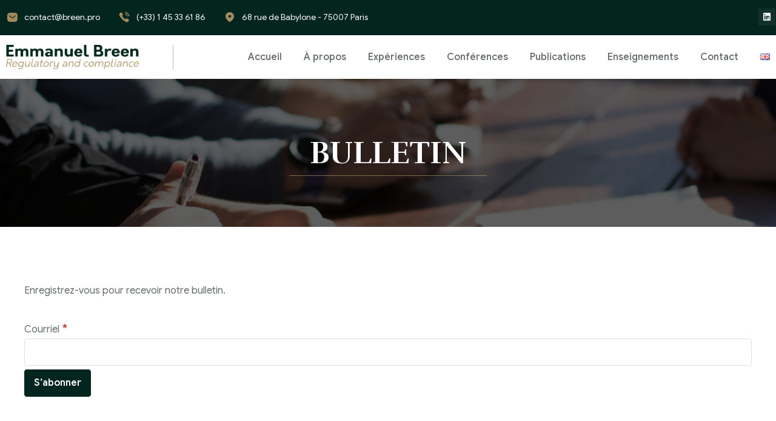

--- FILE ---
content_type: text/css
request_url: https://breen.pro/wp-content/plugins/trx-effects/core/modules/bg-slides/bg-slides.css
body_size: 747
content:
:root {
	--trx-effects-bg-slides-animation-duration: 6.5s;
}
.trx_effects_bg_slides_overlay {
	position: absolute;
	top: 0;
	left: 0;
	width: 100%;
	height: 100%;
	/* Opacity is specified in the colorpicker as part of overlay color
	opacity: 0.15;
	*/
}
.elementor-element.trx_effects_has_bg_slides {
	overflow: hidden !important;
}
.elementor-element.trx_effects_has_bg_slides .trx_effects_bg_slides_img {
	position: absolute;
	display: block;
	left: 0;
	top: 0;
	width: 100%;
	height: 100%;
	max-width: none !important;
	max-height: none !important;
	background-repeat: no-repeat;
	background-size: cover;
	overflow: hidden;
}

.trx_effects_bg_slides_img_fill {
	-o-object-fit: fill;
	object-fit: fill;
}
.trx_effects_bg_slides_img_cover {
	-o-object-fit: cover;
	   object-fit: cover;
}
.trx_effects_bg_slides_img_contain {
	-o-object-fit: contain;
	   object-fit: contain;
}

.trx_effects_bg_slides_img {
	opacity: 0;
	-webkit-transition: opacity 0.5s ease;
		-ms-transition: opacity 0.5s ease;
			transition: opacity 0.5s ease;
	-webkit-animation-duration: var(--trx-effects-bg-slides-animation-duration);
			animation-duration: var(--trx-effects-bg-slides-animation-duration);
	-webkit-animation-fill-mode: forwards;
			animation-fill-mode: forwards;
}
.trx_effects_bg_slides_static,
.trx_effects_bg_slides_active {
	opacity: 1;
}
.trx_effects_bg_slides_animation_zoom_in {
	-webkit-animation-name: trx-effects-bg-images-animation-zoom-in;
			animation-name: trx-effects-bg-images-animation-zoom-in;
}
.trx_effects_bg_slides_animation_zoom_out {
	-webkit-animation-name: trx-effects-bg-images-animation-zoom-out;
			animation-name: trx-effects-bg-images-animation-zoom-out;
}
.trx_effects_bg_slides_animation_infinite_in,
.trx_effects_bg_slides_animation_infinite_out {
	-webkit-animation-iteration-count: infinite;
			animation-iteration-count: infinite;
}
.trx_effects_bg_slides_animation_infinite_in {
	-webkit-animation-name: trx-effects-bg-images-animation-infinite-in;
			animation-name: trx-effects-bg-images-animation-infinite-in;
}
.trx_effects_bg_slides_animation_infinite_out {
	-webkit-animation-name: trx-effects-bg-images-animation-infinite-out;
			animation-name: trx-effects-bg-images-animation-infinite-out;
}


.trx_effects_has_bg_slides .trx_effects_bg_slides_animation_origin_lt {
	-webkit-transform-origin: left top;
		-ms-transform-origin: left top;
			transform-origin: left top;
}
.trx_effects_has_bg_slides .trx_effects_bg_slides_animation_origin_ct {
	-webkit-transform-origin: center top;
		-ms-transform-origin: center top;
			transform-origin: center top;
}
.trx_effects_has_bg_slides .trx_effects_bg_slides_animation_origin_rt {
	-webkit-transform-origin: right top;
		-ms-transform-origin: right top;
			transform-origin: right top;
}
.trx_effects_has_bg_slides .trx_effects_bg_slides_animation_origin_lc {
	-webkit-transform-origin: left center;
		-ms-transform-origin: left center;
			transform-origin: left center;
}
.trx_effects_has_bg_slides .trx_effects_bg_slides_animation_origin_cc {
	-webkit-transform-origin: center center;
		-ms-transform-origin: center center;
			transform-origin: center center;
}
.trx_effects_has_bg_slides .trx_effects_bg_slides_animation_origin_rc {
	-webkit-transform-origin: right center;
		-ms-transform-origin: right center;
			transform-origin: right center;
}
.trx_effects_has_bg_slides .trx_effects_bg_slides_animation_origin_lb {
	-webkit-transform-origin: left bottom;
		-ms-transform-origin: left bottom;
			transform-origin: left bottom;
}
.trx_effects_has_bg_slides .trx_effects_bg_slides_animation_origin_cb {
	-webkit-transform-origin: center bottom;
		-ms-transform-origin: center bottom;
			transform-origin: center bottom;
}
.trx_effects_has_bg_slides .trx_effects_bg_slides_animation_origin_rb {
	-webkit-transform-origin: right bottom;
		-ms-transform-origin: right bottom;
			transform-origin: right bottom;
}

@-webkit-keyframes trx-effects-bg-images-animation-zoom-in {
	from {
		-webkit-transform: scale(1);
				transform: scale(1);
	}
	to {
		-webkit-transform: scale(1.1);
				transform: scale(1.1);
	}
}
@keyframes trx-effects-bg-images-animation-zoom-in {
	from {
		-webkit-transform: scale(1);
				transform: scale(1);
	}
	to {
		-webkit-transform: scale(1.1);
				transform: scale(1.1);
	}
}

@-webkit-keyframes trx-effects-bg-images-animation-zoom-out {
	from {
		-webkit-transform: scale(1.1);
				transform: scale(1.1);
	}
	to {
		-webkit-transform: scale(1);
				transform: scale(1);
	}
}
@keyframes trx-effects-bg-images-animation-zoom-out {
	from {
		-webkit-transform: scale(1.1);
				transform: scale(1.1);
	}
	to {
		-webkit-transform: scale(1);
				transform: scale(1);
	}
}

@-webkit-keyframes trx-effects-bg-images-animation-infinite-in {
	0% {
		-webkit-transform: scale(1);
				transform: scale(1);
	}
	50% {
		-webkit-transform: scale(1.1);
				transform: scale(1.1);
	}
	100% {
		-webkit-transform: scale(1);
				transform: scale(1);
	}
}
@keyframes trx-effects-bg-images-animation-infinite-in {
	0% {
		-webkit-transform: scale(1);
				transform: scale(1);
	}
	50% {
		-webkit-transform: scale(1.1);
				transform: scale(1.1);
	}
	100% {
		-webkit-transform: scale(1);
				transform: scale(1);
	}
}

@-webkit-keyframes trx-effects-bg-images-animation-infinite-out {
	0% {
		-webkit-transform: scale(1.1);
				transform: scale(1.1);
	}
	50% {
		-webkit-transform: scale(1);
				transform: scale(1);
	}
	100% {
		-webkit-transform: scale(1.1);
				transform: scale(1.1);
	}
}
@keyframes trx-effects-bg-images-animation-infinite-out {
	0% {
		-webkit-transform: scale(1.1);
				transform: scale(1.1);
	}
	50% {
		-webkit-transform: scale(1);
				transform: scale(1);
	}
	100% {
		-webkit-transform: scale(1.1);
				transform: scale(1.1);
	}
}


--- FILE ---
content_type: text/css
request_url: https://breen.pro/wp-content/uploads/elementor/css/post-1024.css?ver=1747122048
body_size: 1254
content:
.elementor-1024 .elementor-element.elementor-element-764a218:not(.elementor-motion-effects-element-type-background), .elementor-1024 .elementor-element.elementor-element-764a218 > .elementor-motion-effects-container > .elementor-motion-effects-layer{background-color:#02261D;}.elementor-1024 .elementor-element.elementor-element-764a218{transition:background 0.3s, border 0.3s, border-radius 0.3s, box-shadow 0.3s;padding:10px 0px 2px 0px;}.elementor-1024 .elementor-element.elementor-element-764a218 > .elementor-background-overlay{transition:background 0.3s, border-radius 0.3s, opacity 0.3s;}.elementor-bc-flex-widget .elementor-1024 .elementor-element.elementor-element-b5bddbd.elementor-column .elementor-widget-wrap{align-items:center;}.elementor-1024 .elementor-element.elementor-element-b5bddbd.elementor-column.elementor-element[data-element_type="column"] > .elementor-widget-wrap.elementor-element-populated{align-content:center;align-items:center;}.elementor-1024 .elementor-element.elementor-element-e55677c .ova-contact-info .contact{display:block;}.elementor-1024 .elementor-element.elementor-element-e55677c .ova-contact-info .icon{font-size:20px;color:#A38A5B;margin:-4px 10px 0px 0px;}.elementor-1024 .elementor-element.elementor-element-e55677c .ova-contact-info .contact .info .item{color:#FFFFFF;}.elementor-1024 .elementor-element.elementor-element-e55677c .ova-contact-info .contact .info .item a{color:#FFFFFF;}.elementor-1024 .elementor-element.elementor-element-e55677c .ova-contact-info .contact .info .item a:hover{color:#D7B679;}.elementor-1024 .elementor-element.elementor-element-e55677c .ova-contact-info .contact .info .item:hover{color:#D7B679;}.elementor-1024 .elementor-element.elementor-element-e55677c .ova-contact-info .contact .info .item, .elementor-1024 .elementor-element.elementor-element-e55677c .ova-contact-info .contact .info .item a{font-size:14px;line-height:17px;}.elementor-1024 .elementor-element.elementor-element-e55677c > .elementor-widget-container{margin:0px 30px 0px 0px;}.elementor-1024 .elementor-element.elementor-element-e55677c{width:auto;max-width:auto;}.elementor-1024 .elementor-element.elementor-element-2c43c63 .ova-contact-info .contact{display:block;}.elementor-1024 .elementor-element.elementor-element-2c43c63 .ova-contact-info .icon{font-size:20px;color:#A38A5B;margin:-4px 10px 0px 0px;}.elementor-1024 .elementor-element.elementor-element-2c43c63 .ova-contact-info .contact .info .item{color:#FFFFFF;}.elementor-1024 .elementor-element.elementor-element-2c43c63 .ova-contact-info .contact .info .item a{color:#FFFFFF;}.elementor-1024 .elementor-element.elementor-element-2c43c63 .ova-contact-info .contact .info .item a:hover{color:#D7B679;}.elementor-1024 .elementor-element.elementor-element-2c43c63 .ova-contact-info .contact .info .item:hover{color:#D7B679;}.elementor-1024 .elementor-element.elementor-element-2c43c63 .ova-contact-info .contact .info .item, .elementor-1024 .elementor-element.elementor-element-2c43c63 .ova-contact-info .contact .info .item a{font-size:14px;line-height:17px;}.elementor-1024 .elementor-element.elementor-element-2c43c63 > .elementor-widget-container{margin:0px 30px 0px 0px;}.elementor-1024 .elementor-element.elementor-element-2c43c63{width:auto;max-width:auto;}.elementor-1024 .elementor-element.elementor-element-8f44838 .ova-contact-info .contact{display:block;}.elementor-1024 .elementor-element.elementor-element-8f44838 .ova-contact-info .icon{font-size:20px;color:#A38A5B;margin:-4px 10px 0px 0px;}.elementor-1024 .elementor-element.elementor-element-8f44838 .ova-contact-info .contact .info .item{color:#FFFFFF;}.elementor-1024 .elementor-element.elementor-element-8f44838 .ova-contact-info .contact .info .item a{color:#FFFFFF;}.elementor-1024 .elementor-element.elementor-element-8f44838 .ova-contact-info .contact .info .item a:hover{color:#D7B679;}.elementor-1024 .elementor-element.elementor-element-8f44838 .ova-contact-info .contact .info .item:hover{color:#D7B679;}.elementor-1024 .elementor-element.elementor-element-8f44838 .ova-contact-info .contact .info .item, .elementor-1024 .elementor-element.elementor-element-8f44838 .ova-contact-info .contact .info .item a{font-size:14px;line-height:17px;}.elementor-1024 .elementor-element.elementor-element-8f44838{width:auto;max-width:auto;}.elementor-bc-flex-widget .elementor-1024 .elementor-element.elementor-element-4264d3f.elementor-column .elementor-widget-wrap{align-items:center;}.elementor-1024 .elementor-element.elementor-element-4264d3f.elementor-column.elementor-element[data-element_type="column"] > .elementor-widget-wrap.elementor-element-populated{align-content:center;align-items:center;}.elementor-1024 .elementor-element.elementor-element-4264d3f > .elementor-element-populated{padding:0px 0px 10px 0px;}.elementor-1024 .elementor-element.elementor-element-fc923e8 .elementor-repeater-item-398c7b1.elementor-social-icon{background-color:#FFFFFF0F;}.elementor-1024 .elementor-element.elementor-element-fc923e8 .elementor-repeater-item-398c7b1.elementor-social-icon i{color:#FFFFFF;}.elementor-1024 .elementor-element.elementor-element-fc923e8 .elementor-repeater-item-398c7b1.elementor-social-icon svg{fill:#FFFFFF;}.elementor-1024 .elementor-element.elementor-element-fc923e8{--grid-template-columns:repeat(0, auto);--icon-size:14px;--grid-column-gap:12px;--grid-row-gap:0px;}.elementor-1024 .elementor-element.elementor-element-fc923e8 .elementor-widget-container{text-align:right;}.elementor-1024 .elementor-element.elementor-element-fc923e8 .elementor-icon{border-radius:2px 2px 2px 2px;}.elementor-1024 .elementor-element.elementor-element-fc923e8 .elementor-social-icons-wrapper .elementor-grid-item .elementor-social-icon:hover{background-color:#A38A5B;}.elementor-bc-flex-widget .elementor-1024 .elementor-element.elementor-element-ad8610d.elementor-column .elementor-widget-wrap{align-items:center;}.elementor-1024 .elementor-element.elementor-element-ad8610d.elementor-column.elementor-element[data-element_type="column"] > .elementor-widget-wrap.elementor-element-populated{align-content:center;align-items:center;}.elementor-1024 .elementor-element.elementor-element-ad8610d.elementor-column > .elementor-widget-wrap{justify-content:space-between;}.elementor-1024 .elementor-element.elementor-element-6ae6950 > .elementor-widget-container{padding:0px 56px 0px 0px;border-style:solid;border-width:0px 1px 0px 0px;border-color:#B8B8B8;}.elementor-1024 .elementor-element.elementor-element-6ae6950{width:auto;max-width:auto;align-self:center;}.elementor-1024 .elementor-element.elementor-element-e092a34 ul li a{color:#FFFFFF;}.elementor-1024 .elementor-element.elementor-element-e092a34 ul li button{color:#FFFFFF;}.elementor-1024 .elementor-element.elementor-element-e092a34 ul li.current-menu-item > a{color:#D7B679;}.elementor-1024 .elementor-element.elementor-element-e092a34 ul li.current-menu-ancestor > a{color:#D7B679;}.elementor-1024 .elementor-element.elementor-element-e092a34 ul li.current-menu-parent > a{color:#D7B679;}.elementor-1024 .elementor-element.elementor-element-e092a34 ul li.current-menu-item > button{color:#D7B679;}.elementor-1024 .elementor-element.elementor-element-e092a34{width:auto;max-width:auto;align-self:center;}.elementor-1024 .elementor-element.elementor-element-ed79301 ul li a{font-size:16px;font-weight:500;text-transform:none;line-height:20px;}.elementor-1024 .elementor-element.elementor-element-ed79301 ul.menu > li > a{color:#616A68;}.elementor-1024 .elementor-element.elementor-element-ed79301 ul.menu > li > a:hover{color:#000000;}.elementor-1024 .elementor-element.elementor-element-ed79301 ul.menu > li.current-menu-item > a{color:#000000;}.elementor-1024 .elementor-element.elementor-element-ed79301 ul.sub-menu li a{font-size:16px;font-weight:500;line-height:20px;color:#616A68;}.elementor-1024 .elementor-element.elementor-element-ed79301 ul.sub-menu li a:hover{color:#000000;}.elementor-1024 .elementor-element.elementor-element-ed79301 ul.sub-menu li.current-menu-item > a{color:#000000;}.elementor-1024 .elementor-element.elementor-element-ed79301{width:auto;max-width:auto;align-self:center;z-index:999;}.elementor-1024 .elementor-element.elementor-element-3be2ba7:not(.elementor-motion-effects-element-type-background), .elementor-1024 .elementor-element.elementor-element-3be2ba7 > .elementor-motion-effects-container > .elementor-motion-effects-layer{background-image:url("https://breen.pro/wp-content/uploads/2021/10/bg-attonrney.jpg");background-position:center center;background-repeat:no-repeat;background-size:cover;}.elementor-1024 .elementor-element.elementor-element-3be2ba7{transition:background 0.3s, border 0.3s, border-radius 0.3s, box-shadow 0.3s;margin-top:0px;margin-bottom:90px;}.elementor-1024 .elementor-element.elementor-element-3be2ba7 > .elementor-background-overlay{transition:background 0.3s, border-radius 0.3s, opacity 0.3s;}.elementor-1024 .elementor-element.elementor-element-9d19fe5 > .elementor-element-populated{padding:0px 0px 0px 0px;}.elementor-1024 .elementor-element.elementor-element-d552f2e .cover_color{background-color:rgba(0,0,0,0.51);}.elementor-1024 .elementor-element.elementor-element-d552f2e .header_banner_el .header_title{color:#FFFFFF;font-size:52px;font-weight:bold;text-transform:uppercase;line-height:64px;}.elementor-1024 .elementor-element.elementor-element-d552f2e .header_banner_el .header_title:before{bottom:-6px;}.elementor-1024 .elementor-element.elementor-element-d552f2e .header_banner_el ul.breadcrumb li{color:#343434;}.elementor-1024 .elementor-element.elementor-element-d552f2e .header_banner_el ul.breadcrumb li a{color:#343434;}.elementor-1024 .elementor-element.elementor-element-d552f2e .header_banner_el ul.breadcrumb a{color:#343434;}.elementor-1024 .elementor-element.elementor-element-d552f2e .header_banner_el ul.breadcrumb li .separator i{color:#343434;}.elementor-1024 .elementor-element.elementor-element-d552f2e .header_banner_el ul.breadcrumb li a:hover{color:#343434;}.elementor-1024 .elementor-element.elementor-element-d552f2e{text-align:center;}@media(max-width:767px){.elementor-1024 .elementor-element.elementor-element-6ae6950 > .elementor-widget-container{padding:0px 40px 0px 0px;}}@media(min-width:768px){.elementor-1024 .elementor-element.elementor-element-b5bddbd{width:80%;}.elementor-1024 .elementor-element.elementor-element-4264d3f{width:19.924%;}}

--- FILE ---
content_type: text/css
request_url: https://breen.pro/wp-content/uploads/elementor/css/post-93.css?ver=1704387303
body_size: 408
content:
.elementor-93 .elementor-element.elementor-element-cfc791b:not(.elementor-motion-effects-element-type-background), .elementor-93 .elementor-element.elementor-element-cfc791b > .elementor-motion-effects-container > .elementor-motion-effects-layer{background-color:#02261D;}.elementor-93 .elementor-element.elementor-element-cfc791b{transition:background 0.3s, border 0.3s, border-radius 0.3s, box-shadow 0.3s;padding:70px 0px 32px 0px;}.elementor-93 .elementor-element.elementor-element-cfc791b > .elementor-background-overlay{transition:background 0.3s, border-radius 0.3s, opacity 0.3s;}.elementor-93 .elementor-element.elementor-element-cf69af1 > .elementor-element-populated{padding:0px 0px 0px 0px;}.elementor-93 .elementor-element.elementor-element-118cbaa{text-align:center;}.elementor-93 .elementor-element.elementor-element-118cbaa img{opacity:1;}.elementor-93 .elementor-element.elementor-element-118cbaa > .elementor-widget-container{margin:0% 40% 0% 40%;}.elementor-93 .elementor-element.elementor-element-dcc11c4{--divider-border-style:solid;--divider-color:#A38A5B;--divider-border-width:1px;}.elementor-93 .elementor-element.elementor-element-dcc11c4 .elementor-divider-separator{width:100%;}.elementor-93 .elementor-element.elementor-element-dcc11c4 .elementor-divider{padding-top:0px;padding-bottom:0px;}.elementor-93 .elementor-element.elementor-element-f20bce7  p{margin:0px 0px 0px 0px;padding:0px 0px 20px 0px;}.elementor-93 .elementor-element.elementor-element-f20bce7{color:#FFFFFF;font-family:"Roboto", Sans-serif;font-weight:400;}@media(max-width:767px){.elementor-93 .elementor-element.elementor-element-cf69af1 > .elementor-element-populated{margin:0px 0px 0px 0px;--e-column-margin-right:0px;--e-column-margin-left:0px;}.elementor-93 .elementor-element.elementor-element-118cbaa img{max-width:80%;}.elementor-93 .elementor-element.elementor-element-118cbaa > .elementor-widget-container{margin:0% 0% 0% 0%;}.elementor-93 .elementor-element.elementor-element-f20bce7{font-size:12px;}}

--- FILE ---
content_type: application/javascript
request_url: https://breen.pro/wp-content/plugins/trx-effects/core/modules/bg-slides/bg-slides.js
body_size: 1166
content:
/* global jQuery:false */

(function() {

	"use strict";

	var $window   = jQuery( window ),
		$document = jQuery( document );

	$document.on( 'trx_effects_action_init_hidden_elements', function(e, cont) {
		trx_effects_elementor_add_bg_slides( cont );
	} );

	// Add background slides to the sections
	function trx_effects_elementor_add_bg_slides( cont ) {
		if ( cont.hasClass('elementor-section') ) {
			cont.find('.trx_effects_bg_slides_img,.trx_effects_bg_slides_overlay').remove();
			trx_effects_elementor_add_bg_slides_to_row( cont );
		} else {
			jQuery( ( typeof window.elementorFrontend !== 'undefined' && elementorFrontend.isEditMode()
						? '.elementor-section.elementor-element-edit-mode'
						: '.trx_effects_has_bg_slides'
						)
					+ ':not(.trx_effects_has_bg_slides_inited)'
			).each( function() {
				trx_effects_elementor_add_bg_slides_to_row( jQuery( this ) );
			} );
		}
	}

	// Add background slides to the single section
	function trx_effects_elementor_add_bg_slides_to_row( row ) {
		var data = row.data('trx-effects-bg-slides'),
			cid = '';
		if ( ! data ) {
			cid  = row.data('model-cid');
			if ( cid ) {
				data = trx_effects_elementor_get_settings_by_cid( cid, ['bg_slides'] );
			}
		}
		if ( ! data ) {
			return;
		}
		if ( data['bg_slides_allow'] > 0 && data['bg_slides'].length > 0 ) {
			if ( ! row.hasClass( 'trx_effects_has_bg_slides' ) ) {
				row.addClass( 'trx_effects_has_bg_slides' );
			}
			var row_cont = row.addClass('trx_effects_has_bg_slides_inited');	//.find('.elementor-container').eq(0);
			var output = '',
				duration = typeof data['bg_slides_animation_duration'] == 'object' ? data['bg_slides_animation_duration']['size'] : data['bg_slides_animation_duration'];
			if ( duration ) {
				row_cont.get(0).style.setProperty( '--trx-effects-bg-slides-animation-duration', duration+'s' );
			} else {
				duration = 6.5;
			}
			for( var i = 0; i < data['bg_slides'].length; i++ ) {
				if ( data['bg_slides'][i]['slide']['url'] ) {
					output += '<img'
									+ ' src="' + data['bg_slides'][i]['slide']['url'] + '"'
									+ ' class="trx_effects_bg_slides_img'
											+ ' trx_effects_bg_slides_img_' + data['bg_slides'][i]['slide_size']
											+ ( i === 0 ? ' trx_effects_bg_slides_active' : '' )
											+ ( duration > 0 && data['bg_slides'][i]['slide_effect'] != 'none'
												? (' trx_effects_bg_slides_animation_origin_' + data['bg_slides'][i]['slide_origin']
													+ ( i === 0 ? ' trx_effects_bg_slides_animation_' + data['bg_slides'][i]['slide_effect'] : '' )
													)
												: ' trx_effects_bg_slides_static'
												)
											+ '"'
									+ ( duration > 0
										? ' data-trx-effects-bg-slides-animation="' + data['bg_slides'][i]['slide_effect'] + '"'
										: ''
										)
									+ '>';
				}
			}
			if ( output ) {
				if ( data['bg_slides_overlay_color'] ) {
					output += '<div class="trx_effects_bg_slides_overlay" style="background-color:' + data['bg_slides_overlay_color'] + '"></div>';
				}
				row_cont.prepend( output );
				if ( duration > 0 ) {
					var images = row_cont.find( '.trx_effects_bg_slides_img' ),
						active_slide = row_cont.find( '.trx_effects_bg_slides_active' );
					var active_slide_changer = function() {
							var active_slide = row_cont.find( '.trx_effects_bg_slides_active' ),
								active_idx = active_slide.index(),
								next_idx = active_idx + 1 >= images.length ? 0 : active_idx + 1;
//							active_slide.removeClass( 'trx_effects_bg_slides_active trx_effects_bg_slides_animation_' + data['bg_slides'][active_idx]['slide_effect'] );
							active_slide.removeClass( 'trx_effects_bg_slides_active' );
							setTimeout( function() {
								active_slide.removeClass( 'trx_effects_bg_slides_animation_' + data['bg_slides'][active_idx]['slide_effect'] );
							}, 500 );
							images.eq(next_idx).addClass( 'trx_effects_bg_slides_active trx_effects_bg_slides_animation_' + data['bg_slides'][next_idx]['slide_effect'] );
							if ( ! images.eq(next_idx).hasClass( 'trx_effects_bg_slides_static' ) ) {
								active_slide_timer( next_idx );
							}
						},
						active_slide_timer = function( idx ) {
							if ( data['bg_slides'][idx]['slide_effect'] != 'none' ) {
								TrxEffectsOnEndAnimation( images.get(idx), active_slide_changer, duration * 1000 );
							} else {
								setTimeout( function() {
									active_slide_changer();
								}, duration );
							}
						};
					if ( ! images.eq(active_slide.index()).hasClass( 'trx_effects_bg_slides_static' ) ) {
						active_slide_timer( active_slide.index() );
					}
				}
			}
		}
	}

})();

--- FILE ---
content_type: application/javascript
request_url: https://breen.pro/wp-content/plugins/trx-effects/core/modules/bg-text/bg-text.js
body_size: 1476
content:
/* global jQuery:false */

(function() {

	"use strict";

	var $window   = jQuery( window ),
		$document = jQuery( document ),
		$body     = jQuery( 'body' );

	$document.on( 'trx_effects_action_init_hidden_elements', function(e, cont) {
		trx_effects_elementor_add_bg_text( cont );
	} );

	// Add background text to the sections
	function trx_effects_elementor_add_bg_text( cont ) {
		if ( cont.hasClass('elementor-section') ) {
			cont.find('.trx_effects_bg_text').remove();
			trx_effects_elementor_add_bg_text_to_row( cont );
		} else {
			jQuery( ( typeof window.elementorFrontend !== 'undefined' && elementorFrontend.isEditMode()
						? '.elementor-section.elementor-element-edit-mode'
						: '.trx_effects_has_bg_text'
						)
					+ ':not(.trx_effects_has_bg_text_inited)'
			).each( function() {
				trx_effects_elementor_add_bg_text_to_row( jQuery( this ) );
			} );
		}
	}

	// Add background text to the single section
	function trx_effects_elementor_add_bg_text_to_row( row ) {
		var data = row.data('trx-effects-bg-text'),
			cid = '',
			rtl = $body.hasClass( 'rtl' );
		if ( ! data ) {
			cid  = row.data('model-cid');
			if ( cid ) {
				data = trx_effects_elementor_get_settings_by_cid( cid, ['bg_text'] );
			}
		}
		if ( ! data ) {
			return;
		}
		if ( data['bg_text'] ) {
			if ( ! row.hasClass( 'trx_effects_has_bg_text' ) ) {
				row.addClass( 'trx_effects_has_bg_text' );
			}
			var row_cont = row.addClass('trx_effects_has_bg_text_inited');	//.find('.elementor-container').eq(0);
			var chars = '', in_tag=false, ch;
			for ( var i = 0; i < data['bg_text'].length; i++ ) {
				ch = data['bg_text'].substr(i, 1);
				if ( ! in_tag ) {
					if ( ch == '<' ) {
						in_tag = true;
					} else {
						chars += '<span class="trx_effects_bg_text_char">' + ( ch == ' ' ? '&nbsp;' : ch ) + '</span>';
					}
				}
				if ( in_tag ) {
					chars += ch;
					if ( ch == '>' ) {
						in_tag = false;
					}
				}
			}
			var marquee_speed = typeof data['bg_text_marquee'] == 'object'
						? ( data['bg_text_marquee']['size']
							? data['bg_text_marquee']['size']
							: 0
							)
						: data['bg_text_marquee'],
				marquee_dir = typeof data['bg_text_reverse'] != 'undefined'
						? ( data['bg_text_reverse'] > 0
							? ( rtl ? -1 : 1 )
							: ( rtl ? 1 : -1 )
							)
						: ( rtl ? 1 : -1 ),
				overlay = typeof data['bg_text_overlay'] == 'object'
						? data['bg_text_overlay']['url']
						: data['bg_text_overlay'];
			if ( typeof window.TweenMax == 'undefined' ) {
				marquee_speed = 0;
			}
			row_cont.prepend(
				'<div class="trx_effects_bg_text'
					+ ( marquee_speed > 0 ? ' trx_effects_marquee_wrap' : '')
					+ ( ( ! rtl && marquee_dir > 0 ) || ( rtl && marquee_dir < 0 ) ? ' trx_effects_marquee_reverse' : '' )
				+ '">'
					+ '<div class="trx_effects_bg_text_inner'
									+ ' trx_effects_bg_text_effect_' + data['bg_text_effect']
									+ ( marquee_speed > 0 ? ' trx_effects_marquee_element' : '')
									+ ( cid === '' ? ' trx_effects_show_on_scroll' : ' trx_effects_showed_on_scroll trx_effects_in_preview_mode' )
									+ '"'
					+ '>'
						+ chars
					+ '</div>'
					+ ( overlay
						? '<div class="trx_effects_bg_text_overlay trx_effects_show_on_scroll"></div>'
						: ''
						)
				+ '</div>'
			);
			$document.trigger( 'trx_effects_action_got_ajax_response', [''] );
			if ( marquee_speed > 0 && cid === '' ) {
				var marquee_wrap = row_cont.find('.trx_effects_marquee_wrap').eq(0),
					marquee_chars = marquee_wrap.find( '.trx_effects_bg_text_char' ).length,
					marquee_time = 20 * marquee_chars / 15;
				setTimeout( function() {
					trx_effects_elementor_marquee_bg_text( marquee_wrap, marquee_dir, marquee_speed, marquee_time, true );
				}, marquee_chars * 100 + 800 );
			}
		}
	}

	// Marqueue bg text
	function trx_effects_elementor_marquee_bg_text( marquee_wrap, marquee_dir, marquee_speed, marquee_time, start ) {
		var elements = marquee_wrap.find('.trx_effects_marquee_element'),
			mw = elements.eq(0).outerWidth(),
			mx = 0,
			mpw = marquee_wrap.width();
		if ( elements.eq(0).hasClass( 'trx_effects_showed_on_scroll' ) ) {
			if ( start ) {
				for (var i=1; i < Math.ceil((mpw + mw) / mw); i++ ) {
					var element_clone = elements.eq(0).clone();
					elements.eq(0).after( element_clone );
				}
				elements = marquee_wrap.find('.trx_effects_marquee_element');
			}
			elements.each( function(idx) {
				TweenMax.to(
					elements.eq(idx),
					marquee_time - marquee_time * 0.8 * marquee_speed / 10,
					{
						x: mw * marquee_dir,
						y: 0,
						ease: Power0.easeNone,
						onComplete: function() {
							if ( idx == elements.length - 1 ) {
								elements.each( function(idx2) {
									TweenMax.to(
										elements.eq(idx2),
										0,
										{
											x: 0,
											y: 0,
											ease: Power0.easeNone
										}
									);
								});
								setTimeout( function() {
									trx_effects_elementor_marquee_bg_text( marquee_wrap, marquee_dir, marquee_speed, marquee_time, false );
								}, 1);
							}
						}
					}
				);
			} );
		} else {
			setTimeout( function() {
				trx_effects_elementor_marquee_bg_text( marquee_wrap, marquee_dir, marquee_speed, marquee_time, start );
			}, elements.eq(0).find( '.trx_effects_bg_text_char' ).length * 100 + 800 );
		}
	}

})();